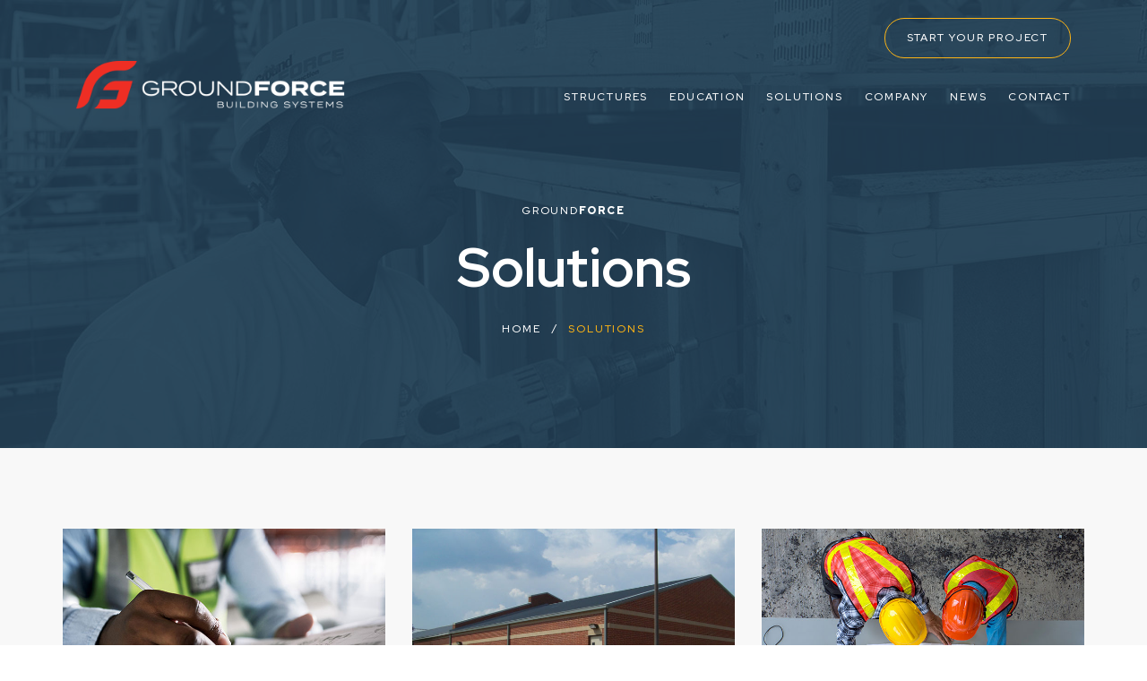

--- FILE ---
content_type: text/html; charset=utf-8
request_url: https://www.gogroundforce.com/solutions
body_size: 3344
content:
<!doctype html>
<html lang="en-US" lang="en">

<head>
 <link media="all" rel="stylesheet" href="/cms-assets/css/main.css" nonce='b1a6b264b70159a0451a23fdbea75dfd'>
<!-- Google tag (gtag.js) -->
<script async src="https://www.googletagmanager.com/gtag/js?id=G-KZJXD98ECQ"></script>
<script>
  window.dataLayer = window.dataLayer || [];
  function gtag(){dataLayer.push(arguments);}
  gtag('js', new Date());

  gtag('config', 'G-KZJXD98ECQ');
</script><meta charset="utf-8">
<meta name="viewport" content="width=device-width, initial-scale=1, shrink-to-fit=no">
<link rel="preconnect" href="//fonts.googleapis.com">
<link rel="preconnect" href="//fonts.gstatic.com" crossorigin>
<link href="//fonts.googleapis.com/css2?family=Red+Hat+Display:ital,wght@0,300;0,400;0,500;0,600;0,700;0,800;0,900;1,300;1,400;1,500;1,600;1,700;1,800;1,900&display=swap" rel="stylesheet">
<link rel="stylesheet" type="text/css" href="//cdn.jsdelivr.net/npm/slick-carousel@1.8.1/slick/slick.css"/>
<link rel="stylesheet" href="//cdn.jsdelivr.net/npm/@fancyapps/ui@5.0/dist/fancybox/fancybox.css" />
<link rel="stylesheet" href="/css/main.min.css">
<link rel="stylesheet" href="/css/dev.css">
<script src="//ajax.googleapis.com/ajax/libs/jquery/1.12.4/jquery.min.js"></script>
<script src="//cdn.jsdelivr.net/npm/@fancyapps/ui@5.0/dist/fancybox/fancybox.umd.js"></script>
<script src="https://code.jquery.com/ui/1.12.1/jquery-ui.js"></script>
<script src="/js/jquery.main.js" ></script>
    <title>Solutions | GroundFORCE Building Systems | Permanent Structures 2 Go (P2G)</title>
<link rel="apple-touch-icon" sizes="180x180" href="/apple-touch-icon.png">
<link rel="icon" type="image/png" sizes="32x32" href="/favicon-32x32.png">
<link rel="icon" type="image/png" sizes="16x16" href="/favicon-16x16.png">
<link rel="manifest" href="/site.webmanifest">
<link rel="mask-icon" href="/safari-pinned-tab.svg" color="#ee3224">
<meta name="msapplication-TileColor" content="#1e384c">
<meta name="theme-color" content="#1e384c"><meta name="description" content="GroundFORCE Building Systems offers purchasing contracts, structures for lease or ownership, as well as a full one-year written warranty on every newly constructed P2G building."><link rel="canonical" href="https://www.gogroundforce.com/solutions"><!-- Global Site Tag (gtag.js) - Google Analytics --> <script async src="https://www.googletagmanager.com/gtag/js?id=UA-244755854-1"></script><script>window.dataLayer = window.dataLayer || []; function gtag(){dataLayer.push(arguments);} gtag('js', new Date()); gtag('config', 'UA-244755854-1'); </script> 
 </head>

<body>
    <div id="wrapper">
<header id="header" data-StickyScrollBlock>
    <div class="container">
        <a href="/" class="logo">
            <img src="/images/logo-header.png" alt="GroundFORCE Building Systems">
            <img src="/images/logo-header-scroll.png" alt="GroundFORCE Building Systems" class="scroll-logo">
        </a>
        <div class="header-holder">
            <ul class="top-nav hide">
                <!--<li><a href="/p2g-inventory" class="btn dark-bg">INVENTORY</a></li>-->
                <li><a href="/request-consultation" class="btn dark-bg">START YOUR PROJECT</a></li>
            </ul>
            <nav class="nav main_nav">
                <div class="nav-holder">
<nav class="main_nav">
	<ul class="menu main_nav">
<li>
	<a href="/structures"
>STRUCTURES</a>
    <div class="drop">
        <ul class="subnav">
<li>
	<a href="/structures/permanent-2-go-structures"
>PERMANENT 2 GO (P2G) STRUCTURES</a>
</li><li>
	<a href="/structures/construction-process"
>CONSTRUCTION PROCESS</a>
</li><li>
	<a href="/applications"
>APPLICATIONS</a>
</li><li>
	<a href="/structures/completed-projects"
>COMPLETED PROJECTS</a>
</li>        </ul>
    </div>
</li><li>
	<a href="/education"
>EDUCATION</a>
</li><li    class=" selected" >
	<a href="/solutions"
>SOLUTIONS</a>
    <div class="drop">
        <ul class="subnav">
<li>
	<a href="/solutions/purchasing-contracts"
>PURCHASING CONTRACTS</a>
</li><li>
	<a href="/solutions/finance-lease-programs"
>FINANCE & LEASE PROGRAMS</a>
</li><li>
	<a href="/solutions/warranty"
>WARRANTY</a>
</li>        </ul>
    </div>
</li><li>
	<a href="/company"
>COMPANY</a>
</li><li>
	<a href="/news"
>NEWS</a>
</li><li>
	<a href="/contact"
>CONTACT</a>
</li>	</ul>
</nav>                    <ul class="top-nav visible">
                        <li><a href="/request-consultation" class="btn dark-bg">START YOUR PROJECT</a></li>
                        <li><a href="/p2g-inventory" class="btn dark-bg">Inventory</a></li>
                    </ul>
                </div>
                <a href="#" class="nav-opener"><span></span></a>
            </nav>
        </div>
    </div>
</header>        <main role="main" >
            <section class="page-banner" style="background-image: url(/images/banner-company.jpg )">
                <div class="container">
                    <h6>GROUND<b>FORCE</b></h6>
                    <h1>Solutions</h1>
                    <ul class="breadcrumbs">
                        <li><a href="/">HOME</a></li>
                        <li>Solutions</li>
                    </ul>
                </div>
            </section>
                <section class="blog-list column section gray-bg">
    <div class="container">
        <div class="row-holder">
            <div class="col-4">
                <div class="item-holder">
                    <a href="/solutions/purchasing-contracts"><img src="/images/img-solutions-purchasing.jpg" alt="Purchasing Contracts"></a>
                    <div class="item">
                        <date>SOLUTION</date>
                        <h4>GroundFORCE Purchasing Contracts</h4>
                        <p>GroundFORCE's cooperative purchasing contracts operate in compliance with local, state, and federal procurement laws and regulations.</p>
                        <a href="/solutions/purchasing-contracts" class="btn">LEARN MORE</a>
                    </div>
                </div>
            </div>
            <div class="col-4">
                <div class="item-holder">
                    <a href="/solutions/finance-lease-programs"><img src="/images/img-solutions-finance.jpg" alt="Finance and Lease Programs"></a>
                    <div class="item">
                        <date>SOLUTION</date>
                        <h4>Finance & Lease Programs</h4>
                        <p>GroundFORCE offers flexible financing options to assist you in procuring GroundFORCE through purchase, lease or lease-to-own.</p>
                        <a href="/solutions/finance-lease-programs" class="btn">LEARN MORE</a>
                    </div>
                </div>
            </div>
            <div class="col-4">
                <div class="item-holder">
                    <a href="/solutions/warranty"><img src="/images/img-solutions-warranty.jpg" alt="GroundFORCE Warranty"></a>
                    <div class="item">
                        <date>SOLUTION</date>
                        <h4>The GroundFORCE Warranty</h4>
                        <p>GroundFORCE stands behind our buildings by providing our customers with a full one-year written warranty on every newly constructed P2G building.</p>
                        <a href="/solutions/warranty" class="btn">LEARN MORE</a>
                    </div>
                </div>
            </div>
        </div>
    </div>
</section>
<section class="adds-banner" style="background-image: url(/images/banner-01.jpg)">
    <div class="container">
        <div class="text-holder">
            <h2>Growth starts here.</h2>
            <p>The GroundFORCE Building Systems team is here to assist you. From complete semi-permanent building construction to structure leasing options, we are ready to find the perfect building solution for your next project.</p>
            <a href="/request-consultation" class="btn secondary">GET STARTED</a>
        </div>
    </div>
</section>

        </main>
<footer>
    <a href="/" class="logo">
        <img src="/images/logo-footer.png" alt="">
    </a>
    <div class="footer-holder">
        <div class="container">
            <div class="row-holder">
                <div class="col-4">
                    <a href="tel:(512) 380-5200" class="tel">(512) 380-5200</a>
                    <ul class="company-info">
                        <li>EMAIL: <a href="mailto:info@gogroundforce.com">info@gogroundforce.com</a></li>
                        <li>Accounting: <a href="tel:(979) 778-0077">(979) 778-0077</a></li>
                    </ul>
                    <a href="/request-consultation" class="btn dark-bg">START YOUR PROJECT</a>
                </div>
                <div class="col-4">
                    <div class="footer-center">
                        <h6><b>SITE LINKS</b></h6>
<ul class="footer_nav footer-nav">
<li>
	<a href="/structures"
>STRUCTURES</a>
</li><li>
	<a href="/education"
>EDUCATION</a>
</li><li>
	<a href="/structures/applications"
>APPLICATIONS</a>
</li><li>
	<a href="/company"
>COMPANY</a>
</li><li>
	<a href="/news"
>NEWS</a>
</li><li>
	<a href="/contact"
>CONTACT</a>
</li><li>
	<a href="/request-consultation"
>REQUEST CONSULTATION</a>
</li></ul>                    </div>
                </div>
                <div class="col-4">
                    <ul class="address">
                        <li><span class="icon-map"></span></li>
                        <li>
                            2870 N. Harvey Mitchell PKWY <br>  Suite 200 <br>  Bryan, Texas 77807
                        </li>
                    </ul>
                    <div class="social-holder">
                        <h6>
                            FOLLOW <br>
                            GROUNDFORCE
                        </h6>
                        <ul class="social">
                            <li><a href="https://www.facebook.com/profile.php?id=100064216985106" target="_blank"><span class="icon-facebook"></span></a></li>
                            <li><a href="https://www.instagram.com/gogroundforce/" target="_blank"><span class="icon-instagram"></span></a></li>
                            <li><a href="https://www.linkedin.com/company/groundforce-building-systems/" target="_blank"><span class="icon-linkedin"></span></a></li>
                        </ul>
                    </div>
                </div>
            </div>
        </div>
    </div>
    <div class="container">
        <div class="copy">
            <p>&copy; <script type="text/javascript">document.write(new Date().getFullYear());</script>, GROUNDFORCE. ALL RIGHTS RESERVED.</p>
            <p>WEBSITE BY <a href="https://www.bryancreativegroup.com" target="_blank">BRYAN CREATIVE GROUP</a></p>
        </div>
    </div>
</footer>    </div>
</body> 
</html>

--- FILE ---
content_type: text/css
request_url: https://www.gogroundforce.com/css/main.min.css
body_size: 14263
content:
@charset "UTF-8";/*! normalize.css v3.0.3 | MIT License | github.com/necolas/normalize.css */html{font-family:sans-serif;-ms-text-size-adjust:100%;-webkit-text-size-adjust:100%}body{margin:0}article,aside,details,figcaption,figure,footer,header,hgroup,main,menu,nav,section,summary{display:block}audio,canvas,progress,video{display:inline-block;vertical-align:baseline}audio:not([controls]){display:none;height:0}[hidden],template{display:none}a{background-color:transparent}a:active,a:hover{outline:0}abbr[title]{border-bottom:1px dotted}b,strong{font-weight:700}dfn{font-style:italic}h1{font-size:2em;margin:.67em 0}mark{background:#ff0;color:#000}small{font-size:80%}sub,sup{font-size:75%;line-height:0;position:relative;vertical-align:baseline}sup{top:-.5em}sub{bottom:-.25em}img{border:0}svg:not(:root){overflow:hidden}figure{margin:1em 40px}hr{box-sizing:content-box;height:0}pre{overflow:auto}code,kbd,pre,samp{font-family:monospace,monospace;font-size:1em}button,input,optgroup,select,textarea{color:inherit;font:inherit;margin:0}button{overflow:visible}button,select{text-transform:none}button,html input[type=button],input[type=reset],input[type=submit]{-webkit-appearance:button;cursor:pointer}button[disabled],html input[disabled]{cursor:default}button::-moz-focus-inner,input::-moz-focus-inner{border:0;padding:0}input{line-height:normal}input[type=checkbox],input[type=radio]{box-sizing:border-box;padding:0}input[type=number]::-webkit-inner-spin-button,input[type=number]::-webkit-outer-spin-button{height:auto}input[type=search]{-webkit-appearance:textfield;box-sizing:content-box}input[type=search]::-webkit-search-cancel-button,input[type=search]::-webkit-search-decoration{-webkit-appearance:none}fieldset{border:1px solid silver;margin:0 2px;padding:.35em .625em .75em}legend{border:0;padding:0}textarea{overflow:auto}optgroup{font-weight:700}table{border-collapse:collapse;border-spacing:0}td,th{padding:0}@font-face{font-family:icomoon;src:url(../fonts/icomoon.eot?ai2elz);src:url(../fonts/icomoon.eot?ai2elz#iefix) format("embedded-opentype"),url(../fonts/icomoon.woff2?ai2elz) format("woff2"),url(../fonts/icomoon.ttf?ai2elz) format("truetype"),url(../fonts/icomoon.woff?ai2elz) format("woff"),url(../fonts/icomoon.svg?ai2elz#icomoon) format("svg");font-weight:400;font-style:normal;font-display:block}@font-face{font-family:icomoon;src:url(../fonts/icomoon2.eot?14oizm);src:url(../fonts/icomoon2.eot?14oizm#iefix) format("embedded-opentype"),url(../fonts/icomoon2.ttf?14oizm) format("truetype"),url(../fonts/icomoon2.woff?14oizm) format("woff"),url(../fonts/icomoon2.svg?14oizm#icomoon) format("svg");font-weight:400;font-style:normal;font-display:block}[class*=" icon-"],[class^=icon-]{font-family:icomoon!important;speak:never;font-style:normal;font-weight:400;font-variant:normal;text-transform:none;line-height:1;-webkit-font-smoothing:antialiased;-moz-osx-font-smoothing:grayscale}.icon-fullsize:before{content:"\e90f"}.icon-concrete:before{content:"\e900"}.icon-cost:before{content:"\e901"}.icon-design:before{content:"\e902"}.icon-facebook:before{content:"\e903"}.icon-instagram:before{content:"\e904"}.icon-linkedin:before{content:"\e905"}.icon-map:before{content:"\e906"}.icon-sustainability:before{content:"\e907"}.icon-time:before{content:"\e908"}.icon-arrow-down:before{content:"\e909"}.icon-chat:before{content:"\e90a"}.icon-globe:before{content:"\e90b"}.icon-line:before{content:"\e90c"}.icon-man:before{content:"\e90d"}.icon-arrow-top:before{content:"\e90e"}.icon-ed-chek-list:before{content:"󩀈"}.icon-ed-hands:before{content:"󩀙"}.icon-ed-pencil:before{content:"󩀧"}.address,.breadcrumbs,.company-info,.contact-info,.ed-steps-list,.filter-list,.footer-nav,.nav-holder .has-drop-down ul,.nav-holder ul,.project-list,.side-list,.slick-dots,.social,.top-nav,ul:not([class]){margin:0;padding:0;list-style:none}.clearfix:after,.col-10:after,.col-11:after,.col-12:after,.col-1:after,.col-2:after,.col-3:after,.col-4:after,.col-5:after,.col-6:after,.col-7:after,.col-8:after,.col-9:after,.pull-10:after,.pull-11:after,.pull-12:after,.pull-1:after,.pull-2:after,.pull-3:after,.pull-4:after,.pull-5:after,.pull-6:after,.pull-7:after,.pull-8:after,.pull-9:after,.push-10:after,.push-11:after,.push-12:after,.push-1:after,.push-2:after,.push-3:after,.push-4:after,.push-5:after,.push-6:after,.push-7:after,.push-8:after,.push-9:after{content:"";display:block;clear:both}.ellipsis{white-space:nowrap;text-overflow:ellipsis;overflow:hidden}html{box-sizing:border-box}*,:after,:before{box-sizing:inherit}*{max-height:1000000px}body{color:#222;background:#fff;font:18px/1.45 "Red Hat Display",Arial,"Helvetica Neue",Helvetica,sans-serif;font-weight:500;min-width:320px;-webkit-font-smoothing:antialiased;-moz-osx-font-smoothing:grayscale}@media (max-width:1023px){body{font-size:16px}}img{max-width:100%;height:auto}.gm-style img{max-width:none}.h,.h1,.h2,.h3,.h4,.h5,.h6,h1,h2,h3,h4,h5,h6{font-family:inherit;font-weight:700;line-height:1.2;margin:0 0 .5em;color:inherit}.h1,h1{font-size:60px;margin-bottom:24px}@media (max-width:1023px){.h1,h1{font-size:42px;margin-bottom:15px}}.h2,h2{font-size:38px;color:#1e384c}@media (max-width:1023px){.h2,h2{font-size:26.6px}}.h3,h3{font-size:28px;color:#1e384c;margin-bottom:25px}@media (max-width:1023px){.h3,h3{font-size:22.4px;margin-bottom:15px}}.h4,h4{font-size:22px;color:#1e384c;margin-bottom:23px}@media (max-width:1023px){.h4,h4{margin-bottom:15px;font-size:17.6px}}.h5,h5{font-size:18px}.h6,h6{font-size:12px;font-weight:500;text-transform:uppercase;letter-spacing:1.8px;margin-bottom:8px}.h6 b,h6 b{font-weight:900}p{margin:0 0 25px}@media (max-width:1023px){p{margin:0 0 15px}}a{color:#39f}a:focus,a:hover{text-decoration:none}fieldset,form{margin:0;padding:0;border-style:none}input[type=email],input[type=password],input[type=search],input[type=tel],input[type=text],textarea{-webkit-appearance:none;-webkit-border-radius:0;box-sizing:border-box;border:1px solid #dfe1df;padding:22px 30px;width:100%;outline:0}@media (max-width:1399px){input[type=email],input[type=password],input[type=search],input[type=tel],input[type=text],textarea{padding:17px 15px;font-size:16px}}input[type=email]:focus,input[type=password]:focus,input[type=search]:focus,input[type=tel]:focus,input[type=text]:focus,textarea:focus{border-color:#222}input[type=email]::-webkit-input-placeholder,input[type=password]::-webkit-input-placeholder,input[type=search]::-webkit-input-placeholder,input[type=tel]::-webkit-input-placeholder,input[type=text]::-webkit-input-placeholder,textarea::-webkit-input-placeholder{color:#222}input[type=email]::-moz-placeholder,input[type=password]::-moz-placeholder,input[type=search]::-moz-placeholder,input[type=tel]::-moz-placeholder,input[type=text]::-moz-placeholder,textarea::-moz-placeholder{opacity:1;color:#222}input[type=email]:-moz-placeholder,input[type=password]:-moz-placeholder,input[type=search]:-moz-placeholder,input[type=tel]:-moz-placeholder,input[type=text]:-moz-placeholder,textarea:-moz-placeholder{color:#222}input[type=email]:-ms-input-placeholder,input[type=password]:-ms-input-placeholder,input[type=search]:-ms-input-placeholder,input[type=tel]:-ms-input-placeholder,input[type=text]:-ms-input-placeholder,textarea:-ms-input-placeholder{color:#222}input[type=email].placeholder,input[type=password].placeholder,input[type=search].placeholder,input[type=tel].placeholder,input[type=text].placeholder,textarea.placeholder{color:#222}label{display:block;font-size:12px}select{-webkit-border-radius:0;border:1px solid #dfe1df;padding:22px 30px;width:100%;outline:0;-webkit-appearance:none;-moz-appearance:none;appearance:none;position:relative;padding-right:50px;background:0 0;z-index:2}@media (max-width:1399px){select{padding:17px 15px;font-size:16px}}.select-holder{position:relative;background:#fff}.select-holder:after{content:"\e909";position:absolute;top:50%;transform:translateY(-50%);right:30px;color:#dfe1df;font-family:icomoon!important;speak:never;font-style:normal;font-weight:400;font-variant:normal;text-transform:none;line-height:1;z-index:1;font-size:12px}@media (max-width:1399px){.select-holder:after{right:15px}}textarea{resize:vertical;vertical-align:top;min-height:235px}@media (max-width:1399px){textarea{padding:17px 15px;font-size:16px}}@media (max-width:1023px){textarea{min-height:150px}}button,input[type=button],input[type=file],input[type=reset],input[type=submit]{-webkit-appearance:none;-webkit-border-radius:0;cursor:pointer;display:inline-block}#file{position:relative;top:0;left:0;padding:0;margin:0;text-align:right;background:#1e384c;overflow:hidden}#file input{height:20px;position:absolute;right:0;opacity:0}.row-holder{display:flex;flex-flow:row wrap;flex-grow:1;margin-left:-25px;margin-right:-25px}@media (max-width:1023px){.row-holder{margin-left:-7px;margin-right:-7px}}@media (max-width:767px){.row-holder{margin-left:-5px;margin-right:-5px}}.col-1{width:8.3333333333%;padding-left:25px;padding-right:25px;margin-bottom:50px}@media (max-width:1023px){.col-1{padding-left:7px;padding-right:7px;margin-bottom:14px}}@media (max-width:767px){.col-1{padding-left:5px;padding-right:5px;margin-bottom:20px;width:100%}}.col-2{width:16.6666666667%;padding-left:25px;padding-right:25px;margin-bottom:50px}@media (max-width:1023px){.col-2{padding-left:7px;padding-right:7px;margin-bottom:14px}}@media (max-width:767px){.col-2{padding-left:5px;padding-right:5px;margin-bottom:20px;width:100%}}.col-3{width:25%;padding-left:25px;padding-right:25px;margin-bottom:50px}@media (max-width:1023px){.col-3{padding-left:7px;padding-right:7px;margin-bottom:14px}}@media (max-width:767px){.col-3{padding-left:5px;padding-right:5px;margin-bottom:20px;width:100%}}.col-4{width:33.3333333333%;padding-left:25px;padding-right:25px;margin-bottom:50px}@media (max-width:1023px){.col-4{padding-left:7px;padding-right:7px;margin-bottom:14px}}@media (max-width:767px){.col-4{padding-left:5px;padding-right:5px;margin-bottom:20px;width:100%}}.col-5{width:41.6666666667%;padding-left:25px;padding-right:25px;margin-bottom:50px}@media (max-width:1023px){.col-5{padding-left:7px;padding-right:7px;margin-bottom:14px}}@media (max-width:767px){.col-5{padding-left:5px;padding-right:5px;margin-bottom:20px;width:100%}}.col-6{width:50%;padding-left:25px;padding-right:25px;margin-bottom:50px}@media (max-width:1023px){.col-6{padding-left:7px;padding-right:7px;margin-bottom:14px}}@media (max-width:767px){.col-6{padding-left:5px;padding-right:5px;margin-bottom:20px;width:100%}}.col-7{width:58.3333333333%;padding-left:25px;padding-right:25px;margin-bottom:50px}@media (max-width:1023px){.col-7{padding-left:7px;padding-right:7px;margin-bottom:14px}}@media (max-width:767px){.col-7{padding-left:5px;padding-right:5px;margin-bottom:20px;width:100%}}.col-8{width:66.6666666667%;padding-left:25px;padding-right:25px;margin-bottom:50px}@media (max-width:1023px){.col-8{padding-left:7px;padding-right:7px;margin-bottom:14px}}@media (max-width:767px){.col-8{padding-left:5px;padding-right:5px;margin-bottom:20px;width:100%}}.col-9{width:75%;padding-left:25px;padding-right:25px;margin-bottom:50px}@media (max-width:1023px){.col-9{padding-left:7px;padding-right:7px;margin-bottom:14px}}@media (max-width:767px){.col-9{padding-left:5px;padding-right:5px;margin-bottom:20px;width:100%}}.col-10{width:83.3333333333%;padding-left:25px;padding-right:25px;margin-bottom:50px}@media (max-width:1023px){.col-10{padding-left:7px;padding-right:7px;margin-bottom:14px}}@media (max-width:767px){.col-10{padding-left:5px;padding-right:5px;margin-bottom:20px;width:100%}}.col-11{width:91.6666666667%;padding-left:25px;padding-right:25px;margin-bottom:50px}@media (max-width:1023px){.col-11{padding-left:7px;padding-right:7px;margin-bottom:14px}}@media (max-width:767px){.col-11{padding-left:5px;padding-right:5px;margin-bottom:20px;width:100%}}.col-12{width:100%;padding-left:25px;padding-right:25px;margin-bottom:50px}@media (max-width:1023px){.col-12{padding-left:7px;padding-right:7px;margin-bottom:14px}}@media (max-width:767px){.col-12{padding-left:5px;padding-right:5px;margin-bottom:20px;width:100%}}.pull-1{right:8.3333333333%;position:relative}@media (max-width:767px){.pull-1{right:auto}}.pull-2{right:16.6666666667%;position:relative}@media (max-width:767px){.pull-2{right:auto}}.pull-3{right:25%;position:relative}@media (max-width:767px){.pull-3{right:auto}}.pull-4{right:33.3333333333%;position:relative}@media (max-width:767px){.pull-4{right:auto}}.pull-5{right:41.6666666667%;position:relative}@media (max-width:767px){.pull-5{right:auto}}.pull-6{right:50%;position:relative}@media (max-width:767px){.pull-6{right:auto}}.pull-7{right:58.3333333333%;position:relative}@media (max-width:767px){.pull-7{right:auto}}.pull-8{right:66.6666666667%;position:relative}@media (max-width:767px){.pull-8{right:auto}}.pull-9{right:75%;position:relative}@media (max-width:767px){.pull-9{right:auto}}.pull-10{right:83.3333333333%;position:relative}@media (max-width:767px){.pull-10{right:auto}}.pull-11{right:91.6666666667%;position:relative}@media (max-width:767px){.pull-11{right:auto}}.pull-12{right:100%;position:relative}@media (max-width:767px){.pull-12{right:auto}}.push-1{left:8.3333333333%;position:relative}@media (max-width:767px){.push-1{left:auto}}.push-2{left:16.6666666667%;position:relative}@media (max-width:767px){.push-2{left:auto}}.push-3{left:25%;position:relative}@media (max-width:767px){.push-3{left:auto}}.push-4{left:33.3333333333%;position:relative}@media (max-width:767px){.push-4{left:auto}}.push-5{left:41.6666666667%;position:relative}@media (max-width:767px){.push-5{left:auto}}.push-6{left:50%;position:relative}@media (max-width:767px){.push-6{left:auto}}.push-7{left:58.3333333333%;position:relative}@media (max-width:767px){.push-7{left:auto}}.push-8{left:66.6666666667%;position:relative}@media (max-width:767px){.push-8{left:auto}}.push-9{left:75%;position:relative}@media (max-width:767px){.push-9{left:auto}}.push-10{left:83.3333333333%;position:relative}@media (max-width:767px){.push-10{left:auto}}.push-11{left:91.6666666667%;position:relative}@media (max-width:767px){.push-11{left:auto}}.push-12{left:100%;position:relative}@media (max-width:767px){.push-12{left:auto}}header{position:fixed;z-index:99;width:100%;font-size:12px;color:#fff;letter-spacing:1.8px;padding:20px 0}@media (max-width:1023px){header{position:relative;color:#fff;letter-spacing:.2px;font-size:10px;padding:10px 0 15px;background:#1e384c}}.scroll header{background:#fff;color:#1e384c}@media (max-width:1399px){header .logo img{max-width:300px}}@media (max-width:1023px){header .logo img{max-width:200px}}.scroll header .logo img{display:none}header .logo img.scroll-logo{display:none}.scroll header .logo img.scroll-logo{display:block}header a{color:#fff;text-decoration:none;transition:all .3s ease}.scroll header a{color:#1e384c}header a:hover{color:#fdb415}@media (max-width:1023px){header a{order:2}}@media (max-width:1023px){header .btn{letter-spacing:.2px;font-size:10px}}header .container{display:flex;justify-content:space-between;align-items:flex-end}@media (max-width:1023px){header .container{flex-wrap:wrap}}.header-holder{text-align:right}@media (max-width:1023px){.header-holder{width:100%;text-align:left}}.top-nav{display:flex;align-items:center;margin:0 -12px;justify-content:flex-end;margin-bottom:30px}@media (max-width:1023px){.top-nav{margin-bottom:0}}.top-nav li{display:inline-block;padding:0 12px}@media (max-width:1023px){.top-nav li{border:none!important}}.top-nav li a{display:inline-block}.top-nav.hide{display:flex}@media (max-width:1023px){.top-nav.hide{display:none}}.top-nav.visible{display:none}@media (max-width:1023px){.top-nav.visible{display:block;padding-top:15px}}.nav-opener{display:none}@media (max-width:1023px){.nav-opener{width:30px;height:25px;display:block;position:absolute;top:50%;right:14px;transform:translateY(-50%)}}.nav-opener:hover span,.nav-opener:hover span:after,.nav-opener:hover span:before{background:#fff}.nav-opener span,.nav-opener span:after,.nav-opener span:before{display:block;width:100%;height:2px;background:#fff;transition:all .5s;-webkit-backface-visibility:hidden;backface-visibility:hidden;border-radius:0}.nav-opener span{position:relative;margin:10px 0 0}.nav-opener span:after,.nav-opener span:before{position:absolute;content:""}.nav-opener span:before{top:-10px}.nav-opener span:after{top:10px}.nav-active .nav-opener span:before{transform:translate(0,10px) rotate(-90deg)}.nav-active .nav-opener span:after{transform:translate(0,-10px) rotate(-90deg)}.nav-active .nav-opener span{transform:rotate(45deg)}.nav-active{overflow:hidden}.nav-holder ul{margin:0 -12px}@media (max-width:1023px){.nav-holder ul{margin:0}}@media (max-width:1023px){.nav-holder{background:#1e384c;position:absolute;top:100%;left:100%;right:0;overflow:scroll;transition:all .3s ease;z-index:66;width:100%;margin:0;padding:0 15px 10px}}@media (max-width:1023px){.nav-active .nav-holder{opacity:1;left:0;min-height:calc(100vh - 61px)}}.nav-holder li{display:inline-block;padding:5px 12px;font-size:12px}@media (max-width:1023px){.nav-holder li{display:block;border-top:1px solid #39556a;padding:10px 0}}@media (max-width:1023px){.nav-holder li:last-child{border-bottom:1px solid #39556a}}.nav-holder a{text-transform:uppercase;display:block}@media (max-width:1023px){.nav-holder a{color:#fff}}.nav-holder .has-drop-down{position:relative}@media (max-width:1023px){.nav-holder .has-drop-down .has-drop-down-a{position:relative}.nav-holder .has-drop-down .has-drop-down-a:after{content:"\e909";display:block;font-family:icomoon!important;speak:never;font-style:normal;font-weight:400;font-variant:normal;text-transform:none;line-height:1;position:absolute;top:50%;transform:translateY(-50%);right:0;font-size:10px;color:#fdb415}}@media (max-width:1023px){.nav-holder .has-drop-down.hover .has-drop-down-a:after{content:"\e90e"}}.nav-holder .has-drop-down .drop{padding-top:20px;position:absolute;left:50%;transform:translateX(-50%);top:100%;width:225px;overflow:hidden;display:none}@media (max-width:1023px){.nav-holder .has-drop-down .drop{border:none;transform:none;left:auto;width:100%;padding-top:0}}.nav-holder .has-drop-down ul{background:#fff;text-align:left;padding:23px;border-top:3px solid #fdb415;position:relative}@media (max-width:1023px){.nav-holder .has-drop-down ul{border:none;padding:10px 0;background:0 0}}.nav-holder .has-drop-down ul:after{content:"";position:absolute;bottom:100%;transform:translateX(-50%);left:50%;border-left:9px solid transparent;border-right:9px solid transparent;border-bottom:11px solid #fdb415}@media (max-width:1023px){.nav-holder .has-drop-down ul:after{display:none}}.nav-holder .has-drop-down ul li{display:block;padding-bottom:0;margin-bottom:15px}@media (max-width:1023px){.nav-holder .has-drop-down ul li{margin-bottom:7px;border:none}}.nav-holder .has-drop-down ul li:last-child{margin-bottom:0}.nav-holder .has-drop-down ul a{color:#1e384c}@media (max-width:1023px){.nav-holder .has-drop-down ul a{color:#fff}}.nav-holder .has-drop-down ul a:hover{color:#fdb415}.nav-holder .has-drop-down.hover .drop{display:block}@media (max-width:1023px){.nav-holder .has-drop-down.hover .drop{position:static}}#wrapper{overflow:hidden}img{display:inline-block;vertical-align:top}.page-column .container>.row-holder>.col-4,.page-column .container>.row-holder>.col-8{margin-bottom:0}.container{max-width:1140px;padding:0 15px;margin:0 auto}.social{margin:0 -13px}.social li{display:inline-block;padding:0 13px;font-size:32px}@media (max-width:1199px){.social li{padding:0 5px}}.social a{color:#fff;text-decoration:none}.social a:hover{color:#1e384c}.gray-bg{background:#f8f8f8}.primary-bg{background:#1e384c;color:#fff}.red-bg{background:#ee3224}.secondary-bg{background:#fdb415}.red{color:#ee3224}.section{padding:90px 0}@media (max-width:1023px){.section{padding:60px 0}}.title{margin:0 auto 65px;max-width:895px;text-align:center}@media (max-width:1023px){.title{margin:0 auto 25px}}.title h1{margin-bottom:14px}.title h2{margin-bottom:35px}.title h6{margin-bottom:38px}@media (max-width:1023px){.title h6{margin-bottom:20px}}.title p{margin-bottom:30px}.title p:last-child{margin-bottom:7px}.title :last-child{margin-bottom:0}.center{text-align:center}.btn-holder{text-align:center;margin-top:65px;min-width:190px}@media (max-width:1023px){.btn-holder{margin-top:30px}}dl{margin:0;padding:0;display:flex;flex-wrap:wrap}dl dd,dl dt{display:inline-block;margin:0;padding:0}dl dd{width:calc(100% - 150px)}dl dt{min-width:150px}dl a{color:#222;text-decoration:none}dl a:hover{text-decoration:underline}date{color:#1e384c;font-size:12px;text-transform:uppercase;letter-spacing:1.8px;margin-bottom:20px;display:block}@media (max-width:1023px){date{margin-bottom:10px}}figure{margin:0 0 35px;padding:0}figure figcaption{font-size:14px;line-height:1.8;color:#939293;border-bottom:1px solid #939293;padding:16px 0}@media (max-width:1023px){figure figcaption{font-size:12px}}ul:not([class]){margin-bottom:25px}ul:not([class]) li{position:relative;padding-left:20px}ul:not([class]) li:after{content:" •";position:absolute;top:0;left:0}.page-banner{position:relative;min-height:500px;display:flex;align-items:center;color:#fff;background-size:cover}@media (max-width:1023px){.page-banner{min-height:300px}}.page-banner:after{content:"";position:absolute;top:0;left:0;right:0;bottom:0;z-index:1;background:rgba(30,56,76,.8)}.page-banner .container{padding-top:103px;position:relative;z-index:2;text-align:center}@media (max-width:1023px){.page-banner .container{padding:30px 0}}.page-banner h6{margin-bottom:21px}@media (max-width:1023px){.page-banner h6{margin-bottom:5px}}.breadcrumbs{font-size:12px;letter-spacing:1.8px;margin:0 -13px}.breadcrumbs li{display:inline-block;color:#fdb415;position:relative;text-transform:uppercase;padding:0 13px}.breadcrumbs li:after{content:"/";position:absolute;top:45%;transform:translateY(-50%);color:#fff;right:-7px}.breadcrumbs li:last-child:after{display:none}.breadcrumbs a{color:#fff;text-decoration:none}.breadcrumbs a:hover{text-decoration:underline}.preview-text .container{max-width:820px}.team div[class^=col-]{margin-bottom:50px}@media (max-width:1023px){.team div[class^=col-]{margin-bottom:30px}}@media (max-width:1023px){.team div[class^=col-]:last-child{margin-bottom:0}}.team img{margin-bottom:30px}.adds-banner{position:relative;min-height:500px;display:flex;align-items:center;color:#fff;background-size:cover;background-position:top center}@media (max-width:1023px){.adds-banner{min-height:300px;padding:40px 0}}.adds-banner:after{content:"";position:absolute;top:0;left:0;right:0;bottom:0;z-index:1;background:linear-gradient(90deg,rgba(238,50,36,.8) 0,rgba(238,50,36,.8) 35%,rgba(252,180,21,.8) 100%)}.adds-banner h2{color:#fff;font-size:44px;margin-bottom:30px}@media (max-width:1023px){.adds-banner h2{margin-bottom:20px;font-size:35.2px}}.adds-banner p{margin-bottom:40px}.adds-banner .container{z-index:2;width:100%}.adds-banner .text-holder{max-width:800px}.column div[class^=col-]{display:flex;flex-direction:column}.item-holder{display:flex;flex-direction:column;flex-grow:1}.item-holder img{width:100%}.item-holder .item{background:#fff;padding:30px;flex-grow:1}@media (max-width:1023px){.item-holder .item{padding:20px 15px}}.blog-list .row-holder{margin:0 -30px}@media (max-width:1023px){.blog-list .row-holder{margin-left:-7px;margin-right:-7px}}@media (max-width:767px){.blog-list .row-holder{margin-left:-5px;margin-right:-5px}}.blog-list div[class^=col-]{padding:0 15px;margin-bottom:30px}@media (max-width:1023px){.blog-list div[class^=col-]{padding-left:7px;padding-right:7px;margin-bottom:14px}}@media (max-width:767px){.blog-list div[class^=col-]{padding-left:5px;padding-right:5px;margin-bottom:20px;width:100%}}.blog-list .item{background:#fff;padding:40px 48px;display:flex;flex-direction:column;align-items:flex-start}@media (max-width:1023px){.blog-list .item{padding:20px 15px}}.blog-list h4{flex-grow:1}.pagination{width:100%;text-align:center}.pagination ul li{padding:0 12px;display:inline-block}.pagination ul li:after{display:none}@media (max-width:1023px){.pagination ul li{padding:0 5px}}.pagination ul li:before{display:none}.pagination ul li.active a{background:#1e384c;color:#fff}.pagination ul li.next,.pagination ul li.prev{padding:10px 40px}@media (max-width:1023px){.pagination ul li.next,.pagination ul li.prev{padding:0 20px;margin-bottom:10px}}@media (max-width:767px){.pagination ul li.next,.pagination ul li.prev{display:block}}.pagination ul li.next a,.pagination ul li.prev a{border-radius:0;border:none;background:0 0;color:#1e384c;text-transform:uppercase;width:auto;height:auto;font-size:12px;font-style:normal}.pagination ul li.next a:hover,.pagination ul li.prev a:hover{color:#fdb415}.pagination ul li.prev{border-right:1px solid #1e384c;margin-right:17px}@media (max-width:1023px){.pagination ul li.prev{margin-right:7px}}@media (max-width:767px){.pagination ul li.prev{margin-right:0;border-right:none}}.pagination ul li.next{border-left:1px solid #1e384c;margin-left:17px}@media (max-width:1023px){.pagination ul li.next{margin-left:7px}}@media (max-width:767px){.pagination ul li.next{margin-left:0;border-left:none}}.pagination a{width:33px;height:33px;text-decoration:none;border:1px solid #1e384c;font-size:18px;display:block;border-radius:50%;color:#1e384c;line-height:31px;font-weight:700;text-align:center;transition:background .2s linear,color .2s linear}@media (max-width:1023px){.pagination a{width:25px;height:25px;line-height:23px;font-size:13px}}.pagination a:hover{background:#1e384c;color:#fff}.sidebar h3{border-bottom:1px solid #dfe1df;padding-bottom:18px;margin-bottom:0}.side-list{text-align:center;font-size:12px}.blog .side-list{text-align:left}.blog .side-list li:last-child{border-bottom:1px solid #dfe1df}.side-list li{border-bottom:1px solid #dfe1df;padding:23px 0}.side-list li:last-child{border-bottom:none}.side-list a{color:#1e384c;text-decoration:none;letter-spacing:1.8px;text-transform:uppercase}.side-list a:hover{color:#fdb415}.side-holder{margin-bottom:40px;padding:0 30px}.side-holder.blog{padding:26px 30px}@media (max-width:1023px){.side-holder{padding:26px 15px;margin-bottom:20px}}.side-holder:last-child{margin-bottom:0}.side-request{background:#1e384c;color:#fff;position:relative;text-align:center;padding:70px 30px 30px}@media (max-width:1023px){.side-request{padding:70px 15px 30px}}@media (max-width:767px){.side-request{padding:70px 15px 30px;margin-top:60px}}.side-request .icon{display:block;width:90px;height:90px;border-radius:50%;background:#ee3224;font-size:54px;line-height:90px;text-align:center;position:absolute;top:6px;left:50%;transform:translate(-50%,-50%)}.side-request h3{color:#fff;border:none;padding:0 0 25px}.side-request .tel{font-size:12px;margin-bottom:0}.side-request .tel a{color:#fff;text-decoration:none}.side-request .tel a:hover{text-decoration:underline}.side-request .btn{margin-bottom:25px}.download-holder{display:flex;flex-wrap:wrap;justify-content:space-between;align-items:center;padding:29px 37px;margin-bottom:40px}@media (max-width:1399px){.download-holder{padding:20px 15px}}@media (max-width:1023px){.download-holder{text-align:center;justify-content:center}}.download-holder h3{margin-bottom:0;display:inline-block}@media (max-width:1023px){.download-holder h3{margin-bottom:10px}}.permanent .row-holder{margin:0;background:#fff}.permanent .row-holder:nth-child(2n){flex-direction:row-reverse}.permanent .row-holder:nth-child(2n) div[class^=col-]:last-child{align-items:flex-end;display:flex}.permanent .row-holder:nth-child(2n) .icon{left:-45px;right:auto}@media (max-width:1023px){.permanent .row-holder:nth-child(2n) .icon{left:-30px}}@media (max-width:767px){.permanent .row-holder:nth-child(2n) .icon{left:auto;right:50%}}.permanent ul{margin-bottom:0}.permanent div[class^=col-]{padding:0;margin-bottom:0;display:flex;flex-direction:column;justify-content:center}.permanent img{-o-object-fit:cover;object-fit:cover;height:100%;width:100%}.permanent .text-holder{padding:40px 80px;max-width:635px}@media (max-width:1023px){.permanent .text-holder{padding:40px 40px}}@media (max-width:767px){.permanent .text-holder{padding:40px 15px}}.permanent .img-holder{position:relative;height:100%}.permanent .icon{width:90px;height:90px;background:#ee3224;color:#fff;border-radius:50%;font-size:46px;display:block;line-height:90px;text-align:center;position:absolute;right:-45px;top:50%;transform:translateY(-50%)}@media (max-width:1023px){.permanent .icon{font-size:30px;width:60px;height:60px;line-height:60px;right:-30px}}@media (max-width:767px){.permanent .icon{top:auto;right:50%;left:auto;transform:translate(50%,-50%)}}.process-holder{text-align:center}.process-holder .holder{display:flex;flex-wrap:wrap;padding:67px 0;position:relative}@media (max-width:1399px){.process-holder .holder{padding:40px 0 50px}}@media (max-width:1023px){.process-holder .holder{padding:30px 0 40px}}@media (max-width:767px){.process-holder .holder{padding:40px 15px}}.process-holder .holder:after{content:"";position:absolute;top:0;bottom:16px;display:block;width:2px;background:#1e384c;left:50%;transform:translateX(-50%)}@media (max-width:767px){.process-holder .holder:after{left:15px;right:15px;top:auto;bottom:40px;width:auto;height:2px;transform:none}}.process-holder .holder:before{content:"";position:absolute;bottom:14px;display:block;left:50%;transform:translateX(-50%);border-left:12px solid transparent;border-right:12px solid transparent;border-top:12px solid #1e384c}@media (max-width:767px){.process-holder .holder:before{bottom:28px}}.process-holder:last-child .holder{padding-bottom:0}.process-holder:last-child .holder:after{bottom:0}.process-holder:last-child .holder:before{display:none}.process-holder .img-holder,.process-holder .text-holder{width:50%}@media (max-width:767px){.process-holder .img-holder,.process-holder .text-holder{width:100%}}.process-holder img{width:100%;height:100%;-o-object-fit:cover;object-fit:cover}.process-holder .text-holder{padding:30px 70px;background:#fff;display:flex;text-align:left;align-items:center}@media (max-width:1023px){.process-holder .text-holder{padding:30px 20px}}@media (max-width:767px){.process-holder .text-holder{padding:30px 15px}}.process-holder .text-holder :last-child{margin-bottom:0}.process-holder h5{color:#fff;background:#ee3224;text-transform:uppercase;font-weight:500;display:inline-block;padding:4px 35px;letter-spacing:1.8px;margin-bottom:0;min-width:290px}.slider-holder{text-align:center}.slider-holder .slide{position:relative;color:#fff;background-size:cover}.slider-holder .slide:after{content:"";position:absolute;top:0;left:0;right:0;bottom:0;z-index:1;background:rgba(30,56,76,.7)}.slider-holder .slide .container{z-index:2;position:relative;min-height:100vh;display:flex;align-items:center;padding-top:143px}@media (max-width:1023px){.slider-holder .slide .container{padding-top:0}}.slick-dots{position:absolute;bottom:50px;right:7%;margin:0 -11px}@media (max-width:1023px){.slick-dots{bottom:20px;margin:0 -7px;right:20px}}@media (max-width:767px){.slick-dots{right:auto;left:50%;transform:translateX(-50%)}}.slick-dots li{display:inline-block;padding:0 11px}@media (max-width:1023px){.slick-dots li{padding:0 7px}}.slick-dots li.slick-active button{border-color:#fdb415;background:#fdb415}.slick-dots button{display:block;text-indent:-9999px;width:15px;height:15px;border-radius:50%;border:1px solid #fff;background:0 0;transition:all .3s ease;padding:0}.slick-dots button:hover{border-color:#fdb415;background:#fdb415}.intro-text .row-holder{align-items:center;justify-content:center}.intro-text div[class^=col-]{margin-bottom:0}.intro-text h1{text-transform:uppercase;line-height:1;margin-bottom:0}@media (max-width:767px){.intro-text h1{margin-bottom:20px}}.intro-text p{line-height:1.7;margin-bottom:0}.points div[class^=col-]{margin-bottom:0}.points div[class^=col-]:first-child .holder{border-top:1px solid #dfe1df}.points div[class^=col-]:nth-child(2) .holder{border-top:1px solid #dfe1df}@media (max-width:767px){.points div[class^=col-]:nth-child(2) .holder{border:none}}.points .holder{position:relative;border-bottom:1px solid #dfe1df;padding:42px 30px 42px 92px;height:100%}@media (max-width:1023px){.points .holder{padding:20px 10px 20px 60px}}.points .holder span{position:absolute;left:0;font-size:53px;color:#ee3224;top:50%;transform:translateY(-50%)}@media (max-width:1023px){.points .holder span{font-size:40px}}.points .holder span.icon-concrete{font-size:43px}@media (max-width:1023px){.points .holder span.icon-concrete{font-size:40px}}.points .holder p{margin-bottom:0}.contact-box{color:#fff}.contact-box .row-holder{margin:0}.contact-box .holder{padding:60px 0}@media (max-width:1023px){.contact-box .holder{padding:30px 0}}.contact-box .icon{display:inline-block;width:88px;height:88px;background:#fff;border-radius:50%;color:#1e384c;line-height:88px;font-size:42px;margin-bottom:38px}@media (max-width:1023px){.contact-box .icon{width:60px;height:60px;line-height:60px;font-size:30px;margin-bottom:20px}}.contact-box a{color:#fff;text-decoration:none}.contact-box a:hover{color:#1e384c}.contact-box .btn{background:#fff;color:#1e384c}.contact-box .contact-info,.contact-box p{margin-bottom:48px}@media (max-width:1023px){.contact-box .contact-info,.contact-box p{margin-bottom:30px}}.contact-box div[class^=col-]{margin:0}.contact-box .social li{font-size:50px;line-height:1}@media (max-width:1023px){.contact-box .social li{font-size:32px}}.projects .img-holder{position:relative}.projects .img-holder:after{content:"";position:absolute;top:0;right:0;bottom:0;left:0;background:rgba(30,56,76,.7);z-index:1;opacity:0;transition:all .3s ease}.projects .img-holder:hover button,.projects .img-holder:hover:after{opacity:1}.projects button{position:absolute;z-index:2;top:50%;left:50%;transform:translate(-50%,-50%);opacity:0;transition:all .3s ease}.filter-list-holder{text-align:center;padding-bottom:60px}.filter-list-holder h6{margin-bottom:22px}.projects div[class^=col-]{display:flex}.projects .item{flex-grow:1}.filter-list{margin:0 -18px}.filter-list li{display:inline-block;padding:0 18px}.filter-list a{color:#939293;font-size:12px;text-transform:uppercase;text-decoration:none;position:relative;transition:all .3s ease;letter-spacing:1.8px}.filter-list a:after{content:"";height:1px;display:block;position:absolute;bottom:-5px;background:#fdb415;left:0;right:100%;transition:all .3s ease}.filter-list a:hover{color:#1e384c}.filter-list a:hover:after{right:0}.project-list h6{color:#939293;margin-bottom:3px}.project-list li{margin-bottom:8px}.project-list li:last-child{margin-bottom:0}.project-slider{margin-bottom:60px}@media (max-width:1023px){.project-slider{margin-bottom:20px}}.project-slider .slider{padding-bottom:50px}@media (max-width:1023px){.project-slider .slider{padding-bottom:40px}}.project-slider .slick-dots{right:auto;left:50%;bottom:0;transform:translateX(-50%)}.project-slider button{border-color:#1e384c;width:12px;height:12px;padding:0}.detail-holder .text-holder{padding-left:65px;border-left:1px solid #1e384c}@media (max-width:1023px){.detail-holder .text-holder{padding-left:30px}}@media (max-width:767px){.detail-holder .text-holder{padding-left:0;border-top:1px solid #1e384c;border-left:0;padding-top:15px;margin-top:15px}}.detail-holder div[class^=col-]{margin:0}.contract-holder{margin-bottom:90px}.contract-holder:last-child{margin-bottom:0}.contract-holder .img-holder{background:#f8f8f8;text-align:center;padding:55px 15px;margin-bottom:40px}@media (max-width:1023px){.contract-holder .img-holder{padding:20px 15px;margin-bottom:30px}}.contract-holder dl{margin-bottom:38px}@media (max-width:1023px){.contract-holder dl{margin-bottom:30px}}.open-close.active .button:after{content:"\e90e"}.open-close.active .button p.hide{display:block}.open-close.active .button p.visible{display:none}.open-close .button{display:block;border-top:1px solid #dfe1df;border-bottom:1px solid #dfe1df;letter-spacing:1.8px;font-size:12px;color:#1e384c;text-transform:uppercase;text-decoration:none;padding:20px 0;position:relative;transition:all .3s ease}@media (max-width:1023px){.open-close .button{padding:10px 0}}.open-close .button:hover{color:#ee3224}.open-close .button:after{content:"\e909";position:absolute;top:50%;transform:translateY(-50%);right:0;color:#ee3224;font-family:icomoon!important;speak:never;font-style:normal;font-weight:400;font-variant:normal;text-transform:none;line-height:1}.open-close .button p{margin-bottom:0}.open-close .button p.hide{display:none}.open-close .button p.visible{display:block}.open-close .slide{padding:40px 0 0}@media (max-width:1023px){.open-close .slide{padding:20px 0}}.upload{text-align:center}.upload h4{display:inline-block;margin-right:40px;margin-bottom:10px}@media (max-width:767px){.upload h4{margin-right:0}}.file-holder{display:inline-flex;align-items:center;flex-wrap:wrap}@media (max-width:767px){.file-holder{display:flex}}.file-holder label{text-transform:uppercase;margin-right:40px;margin-bottom:10px}@media (max-width:767px){.file-holder label{margin:0 auto 10px}}.file-holder p{margin-bottom:10px;color:#939293}@media (max-width:767px){.file-holder p{margin:0 auto}}footer{background:#1e384c;text-align:center;letter-spacing:1.8px;color:#fff;font-size:12px;padding:36px 0 25px;text-transform:uppercase}@media (max-width:1023px){footer{padding:20px 0}}footer p{margin-bottom:0}footer a{color:#fff;text-decoration:none}footer a:hover{color:#fdb415}footer .tel{font-size:25px;display:block;margin-bottom:20px}footer div[class^=col-]{margin-bottom:0}@media (max-width:767px){footer div[class^=col-]{border-bottom:1px solid #566a79;justify-content:flex-start;align-items:center;padding:20px 0}}@media (max-width:767px){footer div[class^=col-]:first-child{border-top:1px solid #566a79}}footer div[class^=col-]:nth-child(2n){border-right:1px solid #566a79;border-left:1px solid #566a79}@media (max-width:767px){footer div[class^=col-]:nth-child(2n){border:none;border-bottom:1px solid #566a79}}@media (max-width:1023px){footer .logo img{max-width:200px}}.footer-holder{text-align:left;margin:35px 0 25px;border-top:1px solid #566a79;border-bottom:1px solid #566a79}@media (max-width:767px){.footer-holder{border:none}}.footer-holder div[class^=col-]{display:flex;flex-direction:column;align-items:flex-start;justify-content:center}@media (max-width:767px){.footer-holder div[class^=col-]{align-items:center;justify-content:flex-start}}.company-info{margin-bottom:30px;text-transform:uppercase}.footer-center{text-align:center;width:100%;padding:62px 0}@media (max-width:1023px){.footer-center{padding:30px 0}}@media (max-width:767px){.footer-center{padding:0}}.footer-nav li{margin-bottom:7px}.footer-nav li:last-child{margin-bottom:0}.address{display:flex;text-transform:uppercase;align-items:center;margin:0 -13px;height:50%}@media (max-width:1023px){.address{padding:0 15px;margin:0 -7px}}@media (max-width:767px){.address{height:auto;padding-bottom:20px}}.address span{font-size:38px}.address li{padding:0 13px}@media (max-width:1023px){.address li{padding:0 7px}}.social-holder{display:flex;margin:0 -25px;position:relative;align-items:center;height:50%}@media (max-width:1199px){.social-holder{margin:0 -15px}}@media (max-width:1023px){.social-holder{flex-wrap:wrap;padding:20px 15px}}@media (max-width:767px){.social-holder{padding:20px 0 0}}.social-holder:after{content:"";display:block;position:absolute;top:0;right:-9999px;left:0;height:1px;background:#566a79}@media (max-width:1199px){.social-holder:after{left:0}}@media (max-width:1023px){.social-holder:after{left:8px}}@media (max-width:1023px){.social-holder:after{left:0;right:0}}.social-holder .social,.social-holder h6{padding:0 25px;margin-bottom:0}@media (max-width:1199px){.social-holder .social,.social-holder h6{padding:0 15px}}@media (max-width:1023px){.social-holder .social,.social-holder h6{margin-bottom:10px}}@media (max-width:767px){.social-holder .social,.social-holder h6{margin-bottom:0}}.social-holder .social a:hover{color:#fdb415}.copy{font-size:10px}.copy p{margin-bottom:10px}.copy p:last-child{margin-bottom:0}.btn{display:inline-block;vertical-align:top;background:#1e384c;transition:color .3s ease-in-out,background .3s ease-in-out,border .3s ease-in-out;padding:14px 23px;border-radius:43px;letter-spacing:1.8px;color:#fff;text-decoration:none;min-width:190px;font-size:12px;text-align:center}@media (max-width:1023px){.btn{padding:8px 15px;font-size:11px}}.btn.dark-bg{border:1px solid #fdb415;background:0 0;padding:13px 24px}@media (max-width:1023px){.btn.dark-bg{padding:8px 15px}}.btn.secondary{color:#1e384c;background:#fdb415}.btn.secondary:hover{color:#fff;background:#1e384c}.btn.third{color:#1e384c;background:0 0;border:1px solid #1e384c}.btn.third:hover{color:#fff;background:#1e384c}.btn:focus,.btn:hover{color:#1e384c;background:#fdb415}.products .row-holder{margin-left:-15px;margin-right:-15px}.products .col-4{padding-left:15px;padding-right:15px}.products .pagination{padding-top:30px}.products-items{background-color:#f8f8f8;padding-top:90px;padding-bottom:40px}@media (max-width:1023px){.products-items{padding:60px 0 30px}}.products-items .col-4{margin-bottom:30px}.products-items .col-4>a{text-decoration:none}.products-items .col-4>a:hover{box-shadow:0 0 5px 5px rgba(34,34,34,.2)}.products-items .item{background-color:#fff}.products-items .img-holder{text-align:center}.products-items .item-info{padding:29px 28px 28px;color:#1e384c}.products-items .item-type{font-size:12px;font-weight:500;letter-spacing:1.8px;margin-bottom:12px}.products-items .item-name{margin-bottom:7px}.products-items .item-name h4{margin-bottom:0;letter-spacing:.5px}.products-items .item-price{margin-left:3px;color:#222;margin-bottom:10px;font-weight:800}.products-items .item-series{font-size:12px;margin-left:3px;letter-spacing:1.8px;text-transform:uppercase}.products-items .item-series span{font-weight:800}.products-items .actions{background-color:#efefef;display:flex;justify-content:center;gap:15px;padding:16px}.products-items .actions .btn{min-width:auto;line-height:1.4}.filter{padding-top:50px;letter-spacing:1.8px}.filter .custom-select{position:relative}.filter .custom-select .category{border:1px solid #dfe1df;position:relative;flex-grow:1;display:flex;align-items:center;justify-content:space-between}.filter .custom-select .category a{color:#222;text-decoration:none;width:100%;display:block;padding:21px 28px;transition:color .2s linear;letter-spacing:.5px;position:relative}.filter .custom-select .category a:after{content:"\e909";font-family:icomoon;position:absolute;font-size:10px;top:30px;right:22px}.filter .custom-select .drop-holder{max-height:0;z-index:2;overflow:hidden;position:absolute;right:0;left:0;top:98%;overflow-y:auto;transition:max-height .2s linear,opacity .2s linear}.filter .custom-select .drop{background:#fff;border:1px solid #dfe1df;list-style:none;margin:0;padding:0}.filter .custom-select .drop li{padding:10px 0}.filter .custom-select .drop a{color:#dfe1df;line-height:30px;text-decoration:none;width:100%;display:block;padding:0 28px;transition:color .2s linear}.filter .custom-select.active .drop-holder{max-height:209px;z-index:333}.filter .label{font-size:12px;color:#1e384c;margin-bottom:20px}.price-range-block{position:relative;display:flex;flex-direction:column;padding:29px 0 0}.price-range-block .price-filter-range{margin-bottom:17px}.price-range-block label{display:inline-block;font-size:18px;letter-spacing:0}.price-range-block .ui-slider-horizontal{height:2px;position:relative}.price-range-block .ui-widget.ui-widget-content{border:1px solid transparent;background-color:#dfe1df}.price-range-block .ui-slider .ui-slider-range{position:absolute;top:0;font-size:4px;height:2px}.price-range-block .ui-widget-header{background:#1e384c;display:block;z-index:1;height:100%}.price-range-block .ui-slider-handle{width:16px;height:16px;border-radius:50%;background:#1e384c;position:absolute;top:50%;margin:-8px 0 0 -8px;border:0;padding:0;z-index:1}.inputs-holder .form-control{border:none}.inputs-holder .form-group:first-child{position:absolute;left:0}.inputs-holder .form-group:last-child{position:absolute;right:0}.inputs-holder input[type=number]{padding:0}.inputs-holder input[type=number]::-webkit-inner-spin-button,.inputs-holder input[type=number]::-webkit-outer-spin-button{-webkit-appearance:none;appearance:none;margin:0}.product-top{background-color:#f8f8f8;padding:60px 0}.product-top .container{display:flex;justify-content:space-between}.product-top .container .actions .btn{margin-right:30px}.product-top .container .actions .btn:last-child{margin-right:0}.product-content p{letter-spacing:.5px}.product-detail .row-holder{margin-left:-15px;margin-right:-15px}.product-detail .col-3,.product-detail .col-6,.product-detail .col-9{margin-bottom:0;padding-left:15px;padding-right:15px}.product-detail .slider-wrapper{position:relative}.product-detail .slider-wrapper .icon-fullsize{position:absolute;font-family:icomoon;bottom:27px;right:20px;font-size:28px;color:#fff}.product-detail .product-slider{margin-bottom:60px}.product-detail .product-slider .slick-dots{left:23px;bottom:15px}.product-detail .product-slider .slick-dots li{padding:0 8px}.product-description{margin-bottom:55px}.product-description .col-9{border-right:1px solid #1e384c}.product-description .col-9 :last-child{margin-bottom:0}.product-description .col-9 .title{text-align:start;margin-bottom:30px}.product-description .col-3{text-align:center}.product-description .col-3 .btn{margin-bottom:30px}.product-description .col-3 .title{margin-bottom:15px}.product-description .col-3 .a2a_kit{display:inline-block}.product-description .text-holder{max-width:800px}.product-info{padding-left:65px}.product-info .general{border-bottom:1px solid #1e384c;padding-bottom:15px}.product-info .specification{padding-top:25px}.product-info .specification p{margin-bottom:0}.product-info .product-price{font-size:28px;line-height:1;margin-bottom:15px}.product-info .product-location,.product-info .product-series{font-size:14px;letter-spacing:1.8px;text-transform:uppercase;color:#1e384c;margin-bottom:10px}.product-info .product-location span,.product-info .product-series span{font-weight:800}.product-scheme{position:relative}.product-scheme .img-holder{border:1px solid #dfe1df;padding:63px 140px}.product-scheme .icon-fullsize{position:absolute;font-family:icomoon;bottom:22px;right:25px;font-size:28px;color:#1e384c}.additional-products{background-color:#f8f8f8}.additional-products .title{text-align:start;max-width:none;margin-bottom:17px}.additional-products .products-items{padding-top:63px;padding-bottom:0}.additional-products .products-items .row-holder{margin-left:-15px;margin-right:-15px}.additional-products .products-items .col-4{padding-left:15px;padding-right:15px}.modal{display:none;width:540px;position:relative}.modal.fancybox__container{--fancybox-bg:rgba(30, 56, 76, 0.8)}.modal.fancybox__content{padding:85px 45px 35px 45px}.modal .f-button.is-close-btn{display:none}.modal .top-modal{width:100%;position:absolute;top:0;left:0;right:0;min-height:50px}.modal .top-modal button{min-width:100%;border:none;line-height:50px;background-color:transparent;font-size:12px;color:#1e384c;letter-spacing:1.8px}.modal .top-modal button:focus,.modal .top-modal button:focus-visible{border:none;outline:0}#modal-request .title{margin-bottom:32px}#modal-request .title h2{margin-bottom:15px}@media (max-width:767px){#modal-request .col-6{margin-bottom:0}}#modal-request input,#modal-request textarea{margin-bottom:34px}#modal-request textarea{min-height:166px}#modal-request .btn{margin-bottom:30px}#modal-request .recaptcha{font-size:12px}#modal-request .recaptcha p:last-child{margin-bottom:0}#modal-shipping .title{margin-bottom:0;text-align:start}#modal-shipping .title p{letter-spacing:.4px}.structures .title{margin:0 auto 45px}.structures .text-holder{max-width:750px;margin:0 auto}.classifications .card-series{max-width:320px;height:100%;padding:29px 33px;color:#fff}@media (max-width:767px){.classifications .card-series{margin:0 auto}}.classifications h3{color:#fff;font-size:32px;margin-bottom:15px}.classifications .series-status{font-size:16px;letter-spacing:2.5px;margin-bottom:18px}.classifications p{letter-spacing:.4px;margin-bottom:0}.google-map img{width:100%}.contact-cards{margin-bottom:65px}.contact-cards .container{display:flex;row-gap:25px;flex-wrap:wrap;justify-content:space-between}@media (min-width:768px){.contact-cards .container{row-gap:75px}}.contact-cards .card{padding:20px;display:flex;width:100%;flex-direction:column;color:#fff}@media (min-width:768px){.contact-cards .card{width:45%;padding:42px 15px}}.contact-cards .card a{color:#fff;text-decoration:none;letter-spacing:.4px;margin-bottom:3px}.contact-cards .name{font-size:24px;font-weight:700;margin-bottom:17px}.short-h2-title{text-align:center}.short-h2-title h2{max-width:600px;display:inline-block}@media (max-width:1023px){.short-h2-title h2{max-width:450px}}.title-logo-holder{margin-bottom:60px}@media (max-width:1023px){.title-logo-holder{margin-bottom:40px}}.title-logo-holder img{max-width:400px;width:100%}@media (max-width:1023px){.title-logo-holder img{max-width:300px}}@media (max-width:767px){.title-logo-holder img{max-width:200px}}.full-width-img-holder{max-height:700px;min-height:700px;background-position:50% 50%;background-size:cover;background-repeat:no-repeat;width:100%;position:relative;overflow:hidden}@media (max-width:1023px){.full-width-img-holder{max-height:450px;min-height:450px}}@media (max-width:767px){.full-width-img-holder{max-height:350px;min-height:350px}}.red-mark-holder{background:#ee3224;border-bottom:2px solid #fff;padding:150px 220px 0;color:#fff;position:absolute;top:-140px;left:-215px;transform:rotate(-23deg)}@media (max-width:1023px){.red-mark-holder{left:-220px}}@media (max-width:767px){.red-mark-holder{top:-149px;left:-235px}}@media (max-width:479px){.red-mark-holder{padding:113px 160px 0;top:-99px;left:-164px;transform:rotate(-33deg)}}.red-mark-holder h3{color:#fff;text-transform:uppercase;font-weight:800;line-height:1;margin-bottom:10px}@media (max-width:479px){.red-mark-holder p{max-width:150px}}.blue-text-holder{font-size:26px;color:#1e384c;font-weight:700}@media (max-width:1023px){.blue-text-holder{font-size:20px}}.red-dot-list-holder{display:flex;justify-content:flex-end}@media (max-width:767px){.red-dot-list-holder{justify-content:unset}}.preview-text-ed .title{max-width:820px}.red-dot{list-style:none;padding-left:0;margin:0;max-width:420px;width:100%}@media (max-width:767px){.red-dot{max-width:unset}}.red-dot li{font-size:18px;padding:18px 30px 18px 80px;position:relative;border-bottom:1px solid #dfe1df}@media (max-width:1023px){.red-dot li{padding:15px 20px 15px 50px}}.red-dot li:first-child{border-top:1px solid #dfe1df}.red-dot li:before{content:"";display:inline-block;width:6px;height:6px;border-radius:50%;background-color:#ee3224;position:absolute;left:50px;top:50%;transform:translateY(-50%)}@media (max-width:1023px){.red-dot li:before{left:20px}}.btn-holder-ed{margin-top:30px}.ed-box{max-width:260px;width:100%}.ed-box h3{font-size:26px}@media (max-width:1023px){.ed-box h3{font-size:21.6px}}.ed-box-img-holder{position:relative;margin-bottom:30px}@media (max-width:1023px){.ed-box-img-holder{margin-bottom:20px}}.ed-box-img-holder:after{content:"";position:absolute;top:0;left:0;right:0;bottom:0;z-index:1;background:rgba(30,56,76,.5)}.ed-box-img-holder img{max-width:260px;width:100%}.ed-box-img-holder h3{position:absolute;bottom:15px;left:0;color:#fff;z-index:2;padding:0 25px 0;text-align:left}.ed-box-img-holder .red-span{color:#fff;background:#ee3224;padding:9px 12px;position:absolute;bottom:-18px;left:15px;z-index:2;text-transform:uppercase;font-size:23px;font-weight:400;line-height:1;letter-spacing:2px}@media (max-width:1023px){.ed-box-img-holder .red-span{padding:5px 8px;bottom:-10px}}@media (max-width:1023px){.ed-box-holder>:last-child{margin-bottom:0}}.ed-box-text-holder{padding:0 0 0 26px;text-align:left}.ed-box-text-holder :last-child{margin-bottom:0}.ed-box-col{margin-bottom:0}@media (max-width:767px){.ed-box-col{margin-bottom:30px;width:100%;display:flex;justify-content:center}}.col-small-padding{padding-left:15px;padding-right:15px}@media (max-width:1023px){.col-small-padding{padding-left:7px;padding-right:7px}}.steps-section{background:linear-gradient(180deg,#f8f8f8 0,#fff 34%)}.steps-section .title{max-width:600px}.steps-section .title h2{color:#ee3224}.ed-steps-list{text-align:left;margin-bottom:40px}.ed-steps-list .ed-step-holder{padding:50px 0;border-bottom:1px solid #dfe1df}@media (max-width:767px){.ed-steps-list .ed-step-holder{padding:30px 0}}.ed-steps-list .ed-step-holder:first-child{border-top:1px solid #dfe1df}@media (max-width:767px){.col-number{display:flex;justify-content:flex-end}}.ed-steps-col{margin-bottom:15px}.ed-step-number{font-size:131px;color:#ee3224;line-height:.8}@media (max-width:1023px){.ed-step-number{font-size:90px}}@media (max-width:479px){.ed-step-number{font-size:70px}}.ed-step-main-content h4{font-size:20px;color:#1e384c;margin-bottom:5px;text-transform:uppercase}.ed-step-main-content .ed-step-subheading{font-size:18px;display:inline-block;color:#1e384c;margin-bottom:25px}.first-step-row-holder div[class^=col-]{display:flex;flex-direction:column}@media (max-width:767px){.first-step-row-holder div[class^=col-]{width:50%}}@media (max-width:479px){.first-step-row-holder div[class^=col-]{width:100%}}.first-step-row-holder h4{color:#ee3224;font-size:20px;text-transform:uppercase;margin-bottom:15px}.first-step-row-holder .img-step-description{display:block;text-align:center;font-weight:800;font-size:12px;text-transform:uppercase}.first-step-row-holder .img-first-step-holder{display:flex;justify-content:center;max-width:255px;width:100%;margin-bottom:25px}@media (max-width:479px){.first-step-row-holder .img-first-step-holder{align-items:center;max-width:unset}}.first-step-row-holder .img-first-step-holder img{max-width:255px;width:100%;max-height:135px;-o-object-fit:cover;object-fit:cover}.first-step-row-holder p{margin-bottom:20px;display:flex;flex-direction:column;flex-grow:1}.plan-row-holder>:first-child{padding-right:0}@media (max-width:1139px){.plan-row-holder>:first-child{padding-right:25px}}@media (max-width:767px){.plan-row-holder>:first-child{padding-right:5px}}.plan-row-holder>:last-child{padding-left:0}@media (max-width:1139px){.plan-row-holder>:last-child{padding-left:25px}}@media (max-width:767px){.plan-row-holder>:last-child{padding-left:5px}}.plan-row-holder div[class^=col-]{margin-bottom:15px}@media (max-width:1139px){.plan-row-holder div[class^=col-]{width:100%;margin-bottom:25px}}@media (max-width:1139px){.img-third-step-holder{display:flex;justify-content:center}}.first-img-third-step-holder{margin-top:8px}.first-img-third-step-holder img{max-height:152px}@media (max-width:1139px){.first-img-third-step-holder img{margin-left:35px}}@media (max-width:767px){.first-img-third-step-holder img{margin-left:unset}}.second-img-third-step-holder img{max-height:146px}.bold-text-center{display:block;text-align:center;font-weight:800;font-size:12px}.description-holder-with-plus{display:flex;justify-content:flex-end;align-items:center;height:100%}.description-holder-with-plus span{max-width:185px;width:100%;text-align:left;position:relative}.description-holder-with-plus span:after,.description-holder-with-plus span:before{content:"";position:absolute;background:#ee3224}.description-holder-with-plus span:before{top:-43px;left:-30px;width:6px;height:56px}@media (max-width:767px){.description-holder-with-plus span:before{height:40px;top:0;left:-45px}}.description-holder-with-plus span:after{top:-19px;left:-56px;width:56px;height:6px}@media (max-width:767px){.description-holder-with-plus span:after{width:40px;top:16px;left:-62px}}.row-holder-col-margin-tablet div[class^=col-]{margin-bottom:0}@media (max-width:767px){.row-holder-col-margin-tablet div[class^=col-]{margin-bottom:25px}}.row-holder-ai-center{align-items:center}.step-col-h3{padding-left:15px;padding-right:5px}@media (max-width:767px){.step-col-h3{padding-left:5px;padding-right:5px}}.step-col-h3 h3{font-size:26px;font-weight:800;padding-left:10px;margin-bottom:0}@media (max-width:1023px){.step-col-h3 h3{padding-left:0}}.col-with-icon{text-align:center}.col-with-icon p{font-size:12px;margin-bottom:0}.col-with-icon .ed-icon-holder{margin-bottom:30px;display:flex;justify-content:center;align-items:center}@media (max-width:767px){.col-with-icon .ed-icon-holder{margin-bottom:15px}}.col-with-icon .icon{font-size:55px;color:#ee3224}.col-logo{display:flex;align-items:center}.col-logo .logo-title{width:50%;text-transform:uppercase;font-size:20px;color:#ee3224;padding-right:10px}@media (max-width:767px){.col-logo .logo-title{width:40%}}@media (max-width:479px){.col-logo .logo-title{width:100%}}.col-logo .logo-title h4{color:#ee3224;margin-bottom:0}.col-logo .logo-title .text-black{color:#222}.col-logo .logo-img-holder{width:50%}@media (max-width:767px){.col-logo .logo-img-holder{width:60%}}@media (max-width:479px){.col-logo .logo-img-holder{width:100%}}.col-logo .logo-img-holder img{max-height:85px;height:100%}@media (max-width:479px){.col-logo .logo-img-holder img{max-height:65px;width:100%;-o-object-fit:contain;object-fit:contain}}.logo-row-holder{gap:30px 0}@media (max-width:1023px){.logo-row-holder{gap:15px 0}}.member-logo-row-holder{display:flex;justify-content:center;gap:30px;align-items:center;flex-wrap:wrap}.member-logo-col h4{font-size:20px;text-transform:uppercase;color:#ee3224;white-space:nowrap;padding-right:20px;margin-bottom:0}.member-logo-col img{max-width:175px;max-height:100px}.col-with-icon-list{padding-right:5px;text-transform:uppercase}.col-with-icon-list h5{color:#ee3224}.ed-icon-list{list-style:none;padding-left:0;margin:0}@media (max-width:1023px){.ed-icon-list{-moz-column-count:3;column-count:3;margin-bottom:25px}}@media (max-width:479px){.ed-icon-list{-moz-column-count:2;column-count:2;margin-bottom:5px}}.ed-icon-list li{font-size:12px;font-weight:800;line-height:1;display:flex;align-items:center;padding:10px 0}.ed-icon-list .icon{color:#ee3224;font-size:25px;padding-right:5px}.tall-images-box{display:flex;flex-direction:column;align-items:center;justify-content:center;position:relative}.tall-images-img-holder{margin-bottom:25px}@media (max-width:1023px){.tall-images-img-holder img{max-width:125px}}@media (max-width:767px){.tall-images-img-holder img{max-width:165px}}.tall-images-text-holder{max-width:175px}.tall-images-text-holder p{font-size:12px;margin-bottom:0;text-align:center}.anim-arrow-fifth,.anim-arrow-first,.anim-arrow-fourth,.anim-arrow-second,.anim-arrow-sixth,.anim-arrow-third{border-right:5px solid silver;border-bottom:5px solid silver;width:17px;height:17px;transform:rotate(-45deg);position:absolute;transition:border-color .3s ease-in-out;top:30%}@media (max-width:1023px){.anim-arrow-fifth,.anim-arrow-first,.anim-arrow-fourth,.anim-arrow-second,.anim-arrow-sixth,.anim-arrow-third{max-width:125px}}@media (max-width:479px){.anim-arrow-fifth,.anim-arrow-first,.anim-arrow-fourth,.anim-arrow-second,.anim-arrow-sixth,.anim-arrow-third{top:105%;transform:rotate(45deg);right:50%!important}}@media (max-width:767px){.tall-images-col:nth-child(2) .anim-arrow-fifth,.tall-images-col:nth-child(2) .anim-arrow-first,.tall-images-col:nth-child(2) .anim-arrow-fourth,.tall-images-col:nth-child(2) .anim-arrow-second,.tall-images-col:nth-child(2) .anim-arrow-sixth,.tall-images-col:nth-child(2) .anim-arrow-third{top:105%;transform:rotate(45deg);right:85%}}@media (max-width:767px){.tall-images-col:nth-child(2) .anim-arrow-fifth,.tall-images-col:nth-child(2) .anim-arrow-fourth,.tall-images-col:nth-child(2) .anim-arrow-sixth{right:unset;left:-15%}}@media (max-width:767px){.tall-images-col:nth-child(2) .anim-arrow-fifth,.tall-images-col:nth-child(2) .anim-arrow-second{top:106.7%}}@media (max-width:767px){.tall-images-col:nth-child(2) .anim-arrow-sixth,.tall-images-col:nth-child(2) .anim-arrow-third{top:108.4%}}.anim-arrow-first{right:-10px}@media (max-width:1023px){.anim-arrow-first{right:0}}.anim-arrow-second{right:-20px}@media (max-width:1023px){.anim-arrow-second{right:-10px}}@media (max-width:479px){.anim-arrow-second{top:106.7%;right:50%}}.anim-arrow-third{right:-30px}@media (max-width:1023px){.anim-arrow-third{right:-20px}}@media (max-width:479px){.anim-arrow-third{top:108.4%;right:50%}}.anim-arrow-fourth{top:55%;right:-10px}@media (max-width:1023px){.anim-arrow-fourth{right:0}}.anim-arrow-fifth{top:55%;right:-20px}@media (max-width:1023px){.anim-arrow-fifth{right:-10px}}.anim-arrow-sixth{top:55%;right:-30px}@media (max-width:1023px){.anim-arrow-sixth{right:-20px}}@media (max-width:479px){.anim-arrow-fifth,.anim-arrow-fourth,.anim-arrow-sixth{display:none}}@-webkit-keyframes arrow-color-change{0%{border-right:4px solid silver;border-bottom:4px solid silver}25%{border-right:4px solid #939293;border-bottom:4px solid #939293}50%{border-right:4px solid #222;border-bottom:4px solid #222}100%{border-right:4px solid silver;border-bottom:4px solid silver}}@keyframes arrow-color-change{0%{border-right:4px solid silver;border-bottom:4px solid silver}25%{border-right:4px solid #939293;border-bottom:4px solid #939293}50%{border-right:4px solid #222;border-bottom:4px solid #222}100%{border-right:4px solid silver;border-bottom:4px solid silver}}.anim-arrow-first,.anim-arrow-fourth{-webkit-animation:arrow-color-change 1s infinite;animation:arrow-color-change 1s infinite}.anim-arrow-fifth,.anim-arrow-second{-webkit-animation:arrow-color-change 1s infinite .33s;animation:arrow-color-change 1s infinite .33s}.anim-arrow-sixth,.anim-arrow-third{-webkit-animation:arrow-color-change 1s infinite .66s;animation:arrow-color-change 1s infinite .66s}.tall-images-col:first-child .anim-arrow-first,.tall-images-col:first-child .anim-arrow-fourth{right:-20px}@media (max-width:1023px){.tall-images-col:first-child .anim-arrow-first,.tall-images-col:first-child .anim-arrow-fourth{right:-3px}}.tall-images-col:first-child .anim-arrow-fifth,.tall-images-col:first-child .anim-arrow-second{right:-30px}@media (max-width:1023px){.tall-images-col:first-child .anim-arrow-fifth,.tall-images-col:first-child .anim-arrow-second{right:-12px}}.tall-images-col:first-child .anim-arrow-sixth,.tall-images-col:first-child .anim-arrow-third{right:-40px}@media (max-width:1023px){.tall-images-col:first-child .anim-arrow-sixth,.tall-images-col:first-child .anim-arrow-third{right:-22px}}@media (max-width:1023px){.row-holder-second-step>div[class^=col-]{width:100%}}@media (max-width:767px){.tall-images-row-holder{gap:70px 0}}@media (max-width:767px){.tall-images-col{width:50%}}@media (max-width:479px){.tall-images-col{width:100%}}

--- FILE ---
content_type: text/css
request_url: https://www.gogroundforce.com/css/dev.css
body_size: 3576
content:
.products .row-holder {
  margin-left: -15px;
  margin-right: -15px;
}
.products .col-4 {
  padding-left: 15px;
  padding-right: 15px;
}
.products .pagination {
  padding-top: 30px;
}
@media (max-width: 767px) {
  .products .pagination li {
    margin-bottom: 10px;
  }
}
.products-items {
  background-color: #f8f8f8;
  padding-top: 90px;
  padding-bottom: 40px;
}
@media (max-width: 1023px) {
  .products-items {
    padding: 60px 0 30px;
  }
}
.products-items .col-4 {
  margin-bottom: 30px;
}
.products-items .col-4 > a {
  text-decoration: none;
}
.products-items .col-4 > a:hover {
  box-shadow: 0 0 5px 5px rgba(34, 34, 34, 0.2);
}
.products-items .item {
  background-color: #fff;
  display: flex;
  flex-direction: column;
  height: 100%;
}
.products-items .img-holder {
  text-align: center;
}
.products-items .item-info {
  padding: 29px 28px 28px;
  color: #1e384c;
  flex-grow: 1;
}
.products-items .item-info a {
  text-decoration: none;
}
.products-items .item-info a:hover h4 {
  color: #fdb415;
}
.products-items .item-info h6 {
  margin-bottom: 12px;
}
.products-items .item-info p {
  margin-bottom: 0;
}
.products-items .item-name {
  margin-bottom: 7px;
}
.products-items .item-name h4 {
  margin-bottom: 0;
  letter-spacing: 0.5px;
  transition: color 0.3s ease;
}
.products-items .item-price {
  margin-left: 3px;
  color: #222;
  margin-bottom: 10px;
  font-weight: 800;
}
.products-items .item-series {
  font-size: 12px;
  margin-left: 3px;
  letter-spacing: 1.8px;
  text-transform: uppercase;
}
.products-items .item-series span {
  font-weight: 800;
}
.products-items .actions {
  background-color: #efefef;
  display: flex;
  justify-content: center;
  gap: 15px;
  padding: 16px;
}
.products-items .actions .btn {
  min-width: auto;
}

.filter {
  padding-top: 50px;
  letter-spacing: 1.8px;
}
@media (max-width: 1023px) {
  .filter {
    padding-bottom: 30px;
  }
}
.filter .custom-select {
  position: relative;
}
.filter .custom-select .category {
  border: 1px solid #dfe1df;
  position: relative;
  flex-grow: 1;
  display: flex;
  align-items: center;
  justify-content: space-between;
}
.filter .custom-select .category a {
  color: #222;
  text-decoration: none;
  width: 100%;
  display: block;
  padding: 21px 28px;
  transition: color 0.2s linear;
  letter-spacing: 0.5px;
  position: relative;
}
.filter .custom-select .category a:after {
  content: "\e909";
  font-family: icomoon;
  position: absolute;
  font-size: 10px;
  top: 30px;
  right: 22px;
}
.filter .custom-select .drop-holder {
  max-height: 0;
  z-index: 2;
  overflow: hidden;
  position: absolute;
  right: 0;
  left: 0;
  top: 98%;
  overflow-y: auto;
  transition:
    max-height 0.2s linear,
    opacity 0.2s linear;
}
.filter .custom-select .drop {
  background: #fff;
  border: 1px solid #dfe1df;
  list-style: none;
  margin: 0;
  padding: 10px 0;
}
.filter .custom-select .drop li {
  padding: 5px 0;
  letter-spacing: 0.5px;
}
.filter .custom-select .drop li:last-child {
  margin-bottom: 0;
}
.filter .custom-select .drop a {
  color: #222;
  line-height: 30px;
  text-decoration: none;
  width: 100%;
  display: block;
  padding: 0 28px;
  transition: color 0.2s linear;
  text-transform: capitalize;
  font-size: 16px;
}
.filter .custom-select .drop a:hover {
  color: #fdb415;
}
.filter .custom-select.active .drop-holder {
  max-height: 230px;
  z-index: 333;
}
.filter h6 {
  color: #1e384c;
  margin-bottom: 20px;
}

.price-range-block {
  position: relative;
  display: flex;
  flex-direction: column;
  padding: 29px 0 0;
}
.price-range-block label {
  display: inline-block;
  font-size: 18px;
  letter-spacing: 0;
}
.price-range-block .ui-slider-horizontal {
  height: 2px;
  position: relative;
}
.price-range-block .ui-widget.ui-widget-content {
  border: 1px solid transparent;
  background-color: #dfe1df;
  width: calc(100% - 16px);
  margin: 0 auto 17px;
}
.price-range-block .ui-slider .ui-slider-range {
  position: absolute;
  top: 0;
  font-size: 4px;
  height: 2px;
}
.price-range-block .ui-widget-header {
  background: #1e384c;
  display: block;
  z-index: 1;
  height: 100%;
}
.price-range-block .ui-slider-handle {
  width: 16px;
  height: 16px;
  border-radius: 50%;
  background: #1e384c;
  position: absolute;
  top: 50%;
  margin: -8px 0 0 -8px;
  border: 0;
  padding: 0;
  z-index: 1;
}

.inputs-holder .form-control {
  border: none;
}
.inputs-holder .form-group:first-child {
  position: absolute;
  left: 0;
}
.inputs-holder .form-group:last-child {
  position: absolute;
  right: 0;
}
.inputs-holder input[type="number"] {
  padding: 0;
}
.inputs-holder input[type="number"]:focus-visible {
  outline: none;
}
.inputs-holder input[type="number"]::-webkit-inner-spin-button,
.inputs-holder input[type="number"]::-webkit-outer-spin-button {
  -webkit-appearance: none;
  appearance: none;
  margin: 0;
}

.product-top {
  background-color: #f8f8f8;
  padding: 60px 0;
}
@media (max-width: 1023px) {
  .product-top {
    padding: 40px 0;
  }
}
.product-top .container {
  display: flex;
  justify-content: space-between;
}
@media (max-width: 767px) {
  .product-top .container {
    flex-wrap: wrap;
    text-align: center;
    justify-content: center;
  }
}
@media (max-width: 767px) {
  .product-top .item-name {
    width: 100%;
  }
}
.product-top h2 {
  margin-bottom: 0;
}
@media (max-width: 767px) {
  .product-top h2 {
    margin-bottom: 15px;
  }
}
.product-top .btn {
  margin-right: 30px;
}
@media (max-width: 767px) {
  .product-top .btn {
    margin-right: 0;
    margin-bottom: 15px;
  }
}
.product-top .btn:last-child {
  margin-right: 0;
}

.product-content p {
  letter-spacing: 0.5px;
}
.product-content .container > .row-holder {
  margin-bottom: 60px;
}

@media (max-width: 767px) {
  .product-content .container > .row-holder {
    margin-bottom: 30px;
  }
}
.product-detail .row-holder {
  margin-left: -15px;
  margin-right: -15px;
}
.product-detail .col-6,
.product-detail .col-9,
.product-detail .col-3 {
  margin-bottom: 0;
  padding-left: 15px;
  padding-right: 15px;
}
.product-detail .slider-wrapper {
  position: relative;
}

@media (max-width: 767px) {
  .product-detail .slider-wrapper {
    margin-bottom: 30px;
  }
}
.product-detail .slider-wrapper .icon-fullsize {
  position: absolute;
  font-family: icomoon;
  bottom: 27px;
  right: 20px;
  font-size: 28px;
  color: #fff;
}
@media (max-width: 767px) {
  .product-detail .product-slider .slide .img-holder img {
    width: 100%;
  }
}
@media (max-width: 479px) {
  .product-detail .slider-wrapper .icon-fullsize {
    font-size: 20px;
  }
}
.product-detail .product-slider .slick-dots {
  left: 23px;
  bottom: 15px;
  width: 80%;
}
@media (max-width: 767px) {
  .product-detail .product-slider .slick-dots {
    transform: none;
  }
}
.product-detail .product-slider .slick-dots li {
  padding: 0 8px;
}
@media (max-width: 1023px) {
  .product-detail .product-slider .slick-dots li {
    padding: 0 5px;
  }
}
@media (max-width: 479px) {
  .product-slider .slick-dots button {
    width: 12px;
    height: 12px;
  }
  .product-detail .product-slider .slick-dots li {
    padding: 0 4px;
  }
}
.product-description {
  margin-bottom: 55px;
}
.product-description .col-9 {
  border-right: 1px solid #1e384c;
}
@media (max-width: 767px) {
  .product-description .col-9 {
    margin-bottom: 30px;
  }
}
.product-description .col-9 :last-child {
  margin-bottom: 0;
}
.product-description .col-9 .title {
  text-align: start;
  margin-bottom: 30px;
}
@media (max-width: 1023px) {
  .product-description .col-9 .title {
    text-align: start;
    margin-bottom: 15px;
  }
}
.product-description h6 {
  color: #1e384c;
}
.product-description .col-3 {
  text-align: center;
}
.product-description .col-3 .btn {
  margin-bottom: 30px;
}
.product-description .col-3 .title {
  margin-bottom: 15px;
}
.product-description .col-3 .a2a_kit {
  display: flex;
  flex-wrap: wrap;
  justify-content: center;
  row-gap: 4px;
}
.product-description .text-holder {
  max-width: 800px;
}
@media (max-width: 1023px) {
  .product-description .btn {
    min-width: auto;
  }
}

.product-info {
  padding-left: 65px;
}
@media (max-width: 1023px) {
  .product-info {
    padding-left: 15px;
  }
}
@media (max-width: 767px) {
  .product-info {
    padding-left: 0;
  }
}
.product-info .general {
  border-bottom: 1px solid #1e384c;
  padding-bottom: 15px;
}
.product-info .specification {
  padding-top: 25px;
}
.product-info .specification p {
  margin-bottom: 0;
}
.general p {
  font-size: 14px;
  letter-spacing: 1.8px;
  text-transform: uppercase;
  color: #1e384c;
  margin-bottom: 10px;
}
.general .product-price {
  font-size: 28px;
  line-height: 1;
  margin-bottom: 15px;
  color: #1e384c;
}
.product-info .product-series span,
.product-info .product-location span {
  font-weight: 800;
}

.product-scheme {
  position: relative;
}
.product-scheme .img-holder {
  border: 1px solid #dfe1df;
  padding: 63px 140px;
}
@media (max-width: 767px) {
  .product-scheme .img-holder {
    padding: 25px 56px;
  }
}
.product-scheme .icon-fullsize {
  position: absolute;
  font-family: icomoon;
  bottom: 22px;
  right: 25px;
  font-size: 28px;
  color: #1e384c;
}
@media (max-width: 479px) {
  .product-scheme .img-holder {
    padding: 15px;
  }
  .product-scheme .icon-fullsize {
    bottom: 13px;
    right: 13px;
    font-size: 20px;
  }
}
.additional-products {
  background-color: #f8f8f8;
}
.additional-products .title {
  text-align: start;
  max-width: none;
  margin-bottom: 17px;
}
.additional-products .products-items {
  padding-top: 63px;
  padding-bottom: 0;
}
@media (max-width: 1023px) {
  .additional-products .products-items {
    padding-top: 40px;
    padding-bottom: 0;
  }
}
@media (max-width: 479px) {
  .additional-products .products-items {
    padding-top: 20px;
    padding-bottom: 0;
  }
}
.additional-products .products-items .row-holder {
  margin-left: -15px;
  margin-right: -15px;
}
.additional-products .products-items .col-4 {
  padding-left: 15px;
  padding-right: 15px;
}
.modal {
  display: none;
  width: 540px;
  position: relative;
}
.fancybox__container {
  --fancybox-bg: rgba(30, 56, 76, 0.8);
}
.modal.fancybox__content {
  padding: 85px 45px 35px 45px;
}
@media (max-width: 479px) {
  .modal.fancybox__content {
    padding: 70px 25px 35px 25px;
  }
}
.modal .f-button.is-close-btn {
  display: none;
}
.modal .top-modal {
  width: 100%;
  position: absolute;
  top: 0;
  left: 0;
  right: 0;
  min-height: 50px;
}
.modal .top-modal button {
  min-width: 100%;
  border: none;
  line-height: 50px;
  background-color: transparent;
  font-size: 12px;
  color: #1e384c;
  letter-spacing: 1.8px;
  transition:
    background-color 0.3s ease,
    color 0.3s ease;
}
.modal .top-modal button:hover {
  background-color: #1e384c;
  color: #fff;
}
.modal .top-modal button:focus,
.modal .top-modal button:focus-visible {
  border: none;
  outline: none;
}

#modal-request .title {
  margin-bottom: 32px;
}
#modal-request .title h2 {
  margin-bottom: 15px;
}
@media (max-width: 767px) {
  #modal-request .col-6 {
    margin-bottom: 0;
  }
}
#modal-request input,
#modal-request textarea {
  margin-bottom: 34px;
}
@media (max-width: 479px) {
  #modal-request input,
  #modal-request textarea {
    margin-bottom: 15px;
  }
}
#modal-request textarea {
  min-height: 166px;
}
#modal-request .btn {
  margin-bottom: 30px;
  border: none;
}
#modal-request .recaptcha {
  font-size: 12px;
  color: #1e384c;
}
#modal-request .recaptcha p:last-child {
  margin-bottom: 0;
}

#modal-shipping .title {
  margin-bottom: 0;
  text-align: start;
}
#modal-shipping .title p {
  letter-spacing: 0.4px;
}

.structures .title {
  margin: 0 auto 45px;
}
.structures .text-holder {
  max-width: 750px;
  margin: 0 auto;
}
.classifications .card-series {
  max-width: 320px;
  height: 100%;
  padding: 29px 33px;
  color: #fff;
}
@media (max-width: 1023px) {
  .classifications .card-series {
    padding: 15px 20px;
  }
}
@media (max-width: 767px) {
  .classifications .card-series {
    margin: 0 auto;
    max-width: 100%;
  }
}
.classifications h3 {
  color: #fff;
  font-size: 32px;
  margin-bottom: 15px;
}
.classifications .series-status {
  font-size: 16px;
  margin-bottom: 18px;
}
.classifications .card-series {
  background-color: #fdb415;
}
.classifications .col-4:first-child .card-series {
  background-color: #1e384c;
}
.classifications .col-4:last-child .card-series {
  background-color: #ee3224;
}
.classifications p {
  letter-spacing: 0.4px;
  margin-bottom: 0;
}
@media (max-width: 1023px) {
  .classifications h3 {
    font-size: 24px;
  }
  .classifications .series-status {
    font-size: 14px;
  }
  .classifications p {
    font-size: 14px;
  }
}
.classifications .series-status p {
  letter-spacing: 2.5px;
}
.google-map-holder {
  height: 500px;
}

.contact-cards {
  margin-bottom: 65px;
}
.contact-cards .container {
  display: flex;
  row-gap: 75px;
  flex-wrap: wrap;
  justify-content: space-between;
}
@media (max-width: 1023px) {
  .contact-cards .container {
    gap: 12px;
  }
}
@media (max-width: 767px) {
  .contact-cards .container {
    gap: 20px;
  }
}
.contact-cards .card {
  display: flex;
  width: 45%;
  flex-direction: column;
  color: #fff;
  padding: 42px 15px;
  justify-content: center;
}
.contact-cards .card ul {
  margin-bottom: 0;
}
.contact-cards .card li {
  padding-left: 0;
}
.contact-cards .card li:after {
  content: none;
}
.contact-cards .card:nth-child(4n + 2),
.contact-cards .card:nth-child(4n + 3) {
  background-color: #ee3224;
}
@media (max-width: 1023px) {
  .contact-cards .card {
    width: calc(50% - 6px);
  }
}
@media (max-width: 767px) {
  .contact-cards .card {
    width: 100%;
    padding: 20px;
  }
}
.contact-cards .card a {
  color: #fff;
  text-decoration: none;
  letter-spacing: 0.4px;
  margin-bottom: 3px;
  transition: color 0.3s ease;
}
.contact-cards .card a:hover {
  color: #fdb415;
}
.contact-cards h4 {
  color: #fff;
  font-size: 22px;
  font-weight: 700;
  margin-bottom: 17px;
}
@media (max-width: 1023px) {
  .contact-cards h4 {
    font-size: 20px;
  }

  .contact-cards .card a {
    font-size: 14px;
  }
}
.icon-fullsize:before {
  content: "\e90f";
}
.google-map {
  padding: 65px 0;
}
@media (max-width: 767px) {
  .google-map {
    padding-top: 25px;
  }
}
#mapContent {
  min-width: 215px;
  text-align: center;
  padding: 10px;
}
#mapContent h5 {
  font-family: "Red Hat Display", Arial, "Helvetica Neue", Helvetica, sans-serif;
}
#mapContent address {
  font-style: normal;
  font-family: "Red Hat Display", Arial, "Helvetica Neue", Helvetica, sans-serif;
  font-size: 12px;
  font-weight: 500;
  text-transform: uppercase;
}
#mapContent a {
  font-family: "Red Hat Display", Arial, "Helvetica Neue", Helvetica, sans-serif;
  font-size: 12px;
  text-decoration: none;
  color: #222;
  font-weight: 500;
  transition: color 0.3s ease;
}
#mapContent a:hover {
  color: #fdb415;
}
.gm-style .gm-style-iw-c {
  border-radius: 15px;
}
.gm-ui-hover-effect {
  top: -3px !important;
  right: 14px !important;
}
.gm-ui-hover-effect span {
  width: 28px !important;
  height: 28px !important;
  background-color: #999;
}
@media (max-width: 479px) {
  #mapContent {
    min-width: auto;
    padding: 0;
  }
  .gm-ui-hover-effect {
    top: -5px !important;
    right: 2px !important;
  }
  .gm-ui-hover-effect span {
    width: 20px !important;
    height: 20px !important;
  }
}
